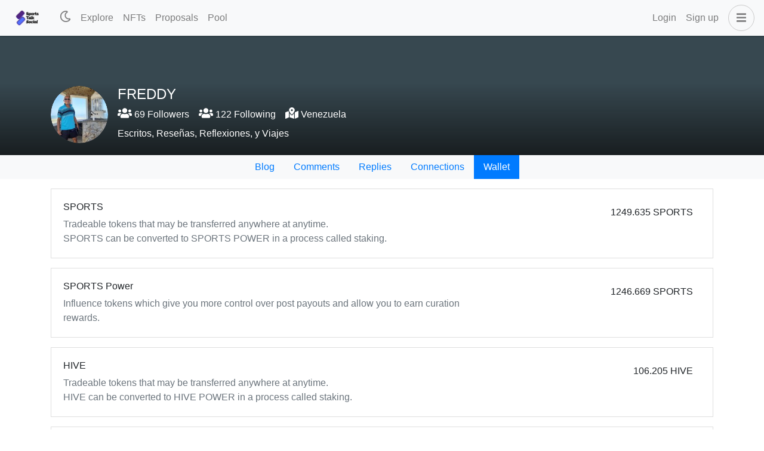

--- FILE ---
content_type: application/javascript; charset=UTF-8
request_url: https://www.sportstalksocial.com/_nuxt/c6079d7.modern.js
body_size: 452
content:
(window.webpackJsonp=window.webpackJsonp||[]).push([[24],{1139:function(t,e,n){"use strict";n.r(e);var r=n(15),o=(n(29),n(32),n(61),{name:"Home",mixins:[n(865).a],data:()=>({curated:[],trending:[],created:[],trendingIsCurated:!1}),fetch(){var t=this;return Object(r.a)((function*(){t.loading=!0;var e=t.$config.CURATED_FEED?{}:{limit:15},n=[t.fetchPosts({endpoint:"get_discussions_by_trending",params:e}),t.fetchPosts({endpoint:"get_discussions_by_created"})];t.$config.CURATED_FEED&&n.push(t.fetchPosts({endpoint:"curated"}));var[r,o,c]=yield Promise.all(n);!c||c.length<=0?(t.trendingIsCurated=!0,c=r.splice(0,5)):c=c.splice(0,5),t.curated=c,t.trending=r,t.created=o,t.loading=!1}))()}}),c=n(77),component=Object(c.a)(o,(function(){var t=this,e=t.$createElement,n=t._self._c||e;return n("div",{staticClass:"homepage"},[n("b-container",{attrs:{fluid:""}},[t.loading?[n("loading")]:[n("div",{staticClass:"post-highlights"},t._l(t.curated,(function(t,i){return n("post-summary",{key:i,attrs:{post:t,type:"feed"}})})),1),t._v(" "),t.trendingIsCurated?t._e():n("div",{staticClass:"mt-4 text-uppercase text-right font-weight-bold"},[n("nuxt-link",{attrs:{to:{name:"sort",params:{sort:"curated"}}}},[t._v("\n          See more curated content "),n("fa-icon",{attrs:{icon:"angle-right"}})],1)],1),t._v(" "),n("b-row",[n("b-col",{staticClass:"mt-5",attrs:{lg:"6"}},[n("h3",[t._v("Popular")]),t._v(" "),t._l(t.trending,(function(t,i){return n("post-summary",{key:i,attrs:{post:t,type:"feed"}})})),t._v(" "),n("div",{staticClass:"mt-4 text-uppercase font-weight-bold"},[n("nuxt-link",{attrs:{to:{name:"sort",params:{sort:"trending"}}}},[t._v("\n              See more popular content "),n("fa-icon",{attrs:{icon:"angle-right"}})],1)],1)],2),t._v(" "),n("b-col",{staticClass:"mt-5",attrs:{lg:"6"}},[n("h3",[t._v("Latest")]),t._v(" "),t._l(t.created,(function(t,i){return n("post-summary",{key:i,attrs:{post:t,type:"feed"}})})),t._v(" "),n("div",{staticClass:"mt-4 text-uppercase font-weight-bold"},[n("nuxt-link",{attrs:{to:{name:"sort",params:{sort:"created"}}}},[t._v("\n              See more new content "),n("fa-icon",{attrs:{icon:"angle-right"}})],1)],1)],2)],1)]],2)],1)}),[],!1,null,null,null);e.default=component.exports}}]);

--- FILE ---
content_type: application/javascript; charset=UTF-8
request_url: https://www.sportstalksocial.com/_nuxt/e971283.modern.js
body_size: 1471
content:
(window.webpackJsonp=window.webpackJsonp||[]).push([[11],{1140:function(t,e,r){"use strict";r.r(e);var n=r(7),o=r(15),c=(r(154),r(29),r(32),r(865));function l(object,t){var e=Object.keys(object);if(Object.getOwnPropertySymbols){var r=Object.getOwnPropertySymbols(object);t&&(r=r.filter((function(t){return Object.getOwnPropertyDescriptor(object,t).enumerable}))),e.push.apply(e,r)}return e}function d(t){for(var i=1;i<arguments.length;i++){var source=null!=arguments[i]?arguments[i]:{};i%2?l(Object(source),!0).forEach((function(e){Object(n.a)(t,e,source[e])})):Object.getOwnPropertyDescriptors?Object.defineProperties(t,Object.getOwnPropertyDescriptors(source)):l(Object(source)).forEach((function(e){Object.defineProperty(t,e,Object.getOwnPropertyDescriptor(source,e))}))}return t}var f={name:"SortPage",components:{TrendingTags:r(901).a},mixins:[c.a],data:()=>({endpoint:"get_discussions_by_trending"}),fetch(){var t=this;return Object(o.a)((function*(){t.loading=!0;t.endpoint={created:"get_discussions_by_created",promoted:"get_discussions_by_promoted",trending:"get_discussions_by_trending",hot:"get_discussions_by_hot",curated:"curated"}[t.$route.params.sort];var e=yield t.fetchPosts({endpoint:t.endpoint});t.posts.push(...e),t.loading=!1}))()},head(){return{title:this.pageTitle}},computed:{pageTitle(){return{created:"Recent Posts",promoted:"Promoted Posts",trending:"Trending Posts",hot:"Hot Posts",curated:"Curator's Picks"}[this.$route.params.sort]}},methods:{infiniteHandler(t){var e=this;return Object(o.a)((function*(){var r={};e.posts.length>1&&(r=d(d({},r),{},{start_author:e.posts[e.posts.length-1].author,start_permlink:e.posts[e.posts.length-1].permlink}),"curated"===e.endpoint&&(r.from=e.posts[e.posts.length-1].next_history_index));var n=yield e.fetchPosts({endpoint:e.endpoint,params:r});n.length>1?(e.posts.push(...n.slice(1,n.length)),t.loaded()):t.complete()}))()}}},_=r(77),component=Object(_.a)(f,(function(){var t=this,e=t.$createElement,r=t._self._c||e;return r("div",{staticClass:"sort-page"},[r("div",{staticClass:"page-header"},["curated"!==t.$route.params.sort?r("b-container",{staticClass:"mb-2",attrs:{fluid:""}},[r("trending-tags",{attrs:{sort:t.$route.params.sort}})],1):t._e(),t._v(" "),r("b-container",[r("b-dropdown",{attrs:{variant:"link",lazy:"","no-caret":"","toggle-class":"p-0","menu-class":"w-100"},scopedSlots:t._u([{key:"button-content",fn:function(){return[r("h2",{staticClass:"d-inline"},[t._v("\n            "+t._s(t.pageTitle)+"\n          ")]),t._v(" "),r("fa-icon",{staticClass:"ml-1",attrs:{icon:"angle-down"}})]},proxy:!0}])},[t._v(" "),"trending"!==t.$route.path?r("b-dropdown-item",{attrs:{to:{name:"sort",params:{sort:"trending"}}}},[t._v("\n          Trending\n        ")]):t._e(),t._v(" "),"hot"!==t.$route.path?r("b-dropdown-item",{attrs:{to:{name:"sort",params:{sort:"hot"}}}},[t._v("\n          Hot\n        ")]):t._e(),t._v(" "),"created"!==t.$route.path?r("b-dropdown-item",{attrs:{to:{name:"sort",params:{sort:"created"}}}},[t._v("\n          Recent\n        ")]):t._e(),t._v(" "),"promoted"!==t.$route.path?r("b-dropdown-item",{attrs:{to:{name:"sort",params:{sort:"promoted"}}}},[t._v("\n          Promoted\n        ")]):t._e()],1)],1)],1),t._v(" "),r("b-container",{attrs:{fluid:"lg"}},[t.loading?[r("loading")]:t.posts.length>0?[t._l(t.posts,(function(t,i){return r("div",{key:i},[r("post-summary",{attrs:{post:t}})],1)})),t._v(" "),r("client-only",[r("infinite-loading",{attrs:{identifier:t.infiniteId,spinner:"waveDots"},on:{infinite:t.infiniteHandler},scopedSlots:t._u([{key:"error",fn:function(e){var n=e.trigger;return r("div",{},[t._v("\n            Something went wrong! click "),r("a",{attrs:{href:"javascript:;"},on:{click:n}},[t._v("here")]),t._v(" to retry.\n          ")])}}])},[t._v(" "),r("div",{attrs:{slot:"no-more"},slot:"no-more"}),t._v(" "),r("div",{attrs:{slot:"no-results"},slot:"no-results"})])],1)]:r("b-card",{staticClass:"mt-5"},[t._v("\n      No "+t._s(t.$route.params.sort)+" posts found!\n    ")])],2)],1)}),[],!1,null,null,null);e.default=component.exports},901:function(t,e,r){"use strict";var n=r(7),o=r(82);function c(object,t){var e=Object.keys(object);if(Object.getOwnPropertySymbols){var r=Object.getOwnPropertySymbols(object);t&&(r=r.filter((function(t){return Object.getOwnPropertyDescriptor(object,t).enumerable}))),e.push.apply(e,r)}return e}var l={name:"TrendingTags",props:{sort:{type:String,default:"trending"}},computed:function(t){for(var i=1;i<arguments.length;i++){var source=null!=arguments[i]?arguments[i]:{};i%2?c(Object(source),!0).forEach((function(e){Object(n.a)(t,e,source[e])})):Object.getOwnPropertyDescriptors?Object.defineProperties(t,Object.getOwnPropertyDescriptors(source)):c(Object(source)).forEach((function(e){Object.defineProperty(t,e,Object.getOwnPropertyDescriptor(source,e))}))}return t}({},Object(o.c)("scot",["trending_tags"])),methods:{scrollLeft(){this.$refs.scrollingTags.scrollLeft-=50},scrollRight(){this.$refs.scrollingTags.scrollLeft+=50}}},d=l,f=r(77),component=Object(f.a)(d,(function(){var t=this,e=t.$createElement,r=t._self._c||e;return t.trending_tags.length>0?r("div",{staticClass:"tag-scrolling-wrapper"},[r("div",{staticClass:"slider-nav",on:{click:function(e){return e.preventDefault(),t.scrollLeft.apply(null,arguments)}}},[r("fa-icon",{attrs:{icon:"angle-left"}})],1),t._v(" "),r("div",{ref:"scrollingTags",staticClass:"scrolling-tags-container"},t._l(t.trending_tags,(function(e,i){return r("nuxt-link",{key:i,staticClass:"tag-link",attrs:{to:{name:"sort-tag",params:{sort:t.sort,tag:e}}}},[t._v("\n      "+t._s(e)+"\n    ")])})),1),t._v(" "),r("div",{staticClass:"slider-nav right",on:{click:function(e){return e.preventDefault(),t.scrollRight.apply(null,arguments)}}},[r("fa-icon",{attrs:{icon:"angle-right"}})],1)]):t._e()}),[],!1,null,null,null);e.a=component.exports}}]);